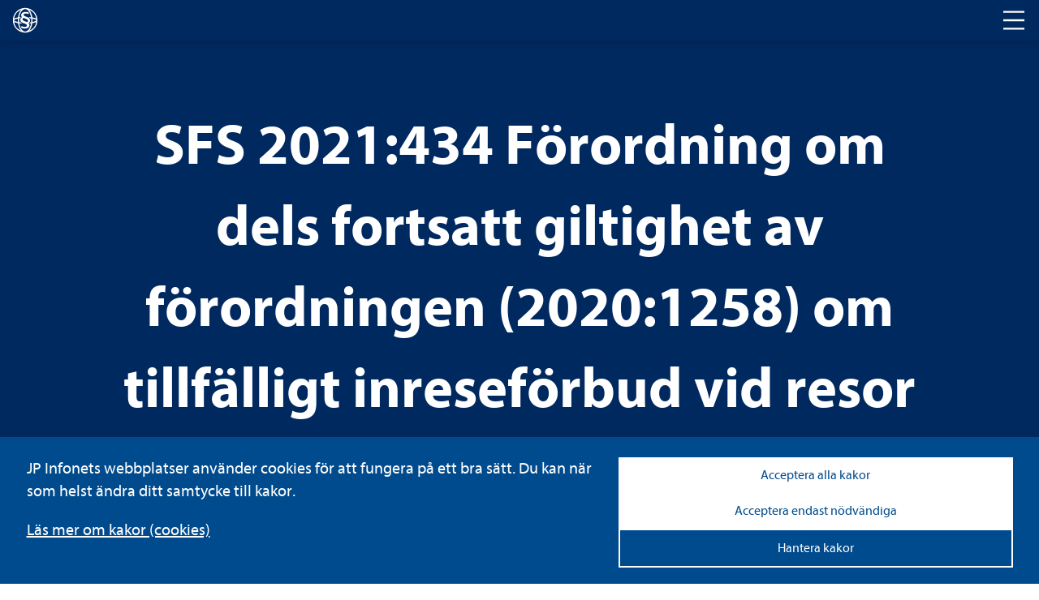

--- FILE ---
content_type: text/javascript
request_url: https://www.lagboken.se/js/vendor/hyphenopoly/Hyphenopoly_Init.js
body_size: 908
content:
var Hyphenopoly = {
    require: {
        "sv": "Realisationsvinstbeskattning", // language code string and a long (over 12 chars) word to use for browser feature test
        "en-us": "Supercalifragilisticexpialidocious"
    },
    paths: {
        patterndir: "/js/vendor/hyphenopoly/patterns/",
        maindir: "/js/vendor/hyphenopoly/"
    },
    setup: {
        // excpetions for all languages
        exceptions: {
            "global": "aff�rs-net, arbets-milj�-net, arbets-r�tts-net, brott-m�ls-net, djur-net, energi-net, eu-net, familje-net, fastig-hets-net, f�re-tagar-net, f�r-valtnings-net, hr-net, hyres-net, im-material-net, inkomst-skatte-net, in-solvens-net, it-net, juridik-net, kem-ikalie-net, kon-kurrens-net, kriminal-v�rds-net, livs-medels-net, l�rar-net, marknads-net, milj�-net, moms-net, ordnings-net, personal-net, polis-net, redo-visnings-net, rektors-net, r�ddnings-net, samh�lls-byggnads-net, serverings-tillst�nds-net, sjuk-v�rds-net, skatte-betalnings-net, skatte-net, skol-net, social-f�rs�krings-net, social-net, trafik-net, tull-net, upp-handlings-net, r�tts-falls-net"
        },
        selectors: {
            ".hyphenate": {
                leftmin: 3, // minimum number of characters before the first hyphenation point
                rightmin: 3 // minimum number of characters after the last hyphenation point
            },
            "#main": {
                leftmin: 3,
                rightmin: 3
            }
        }
    },
    handleEvent: {
        error: function(e) {
            e.preventDefault(); // don't show error messages in the console
        }
    }
};